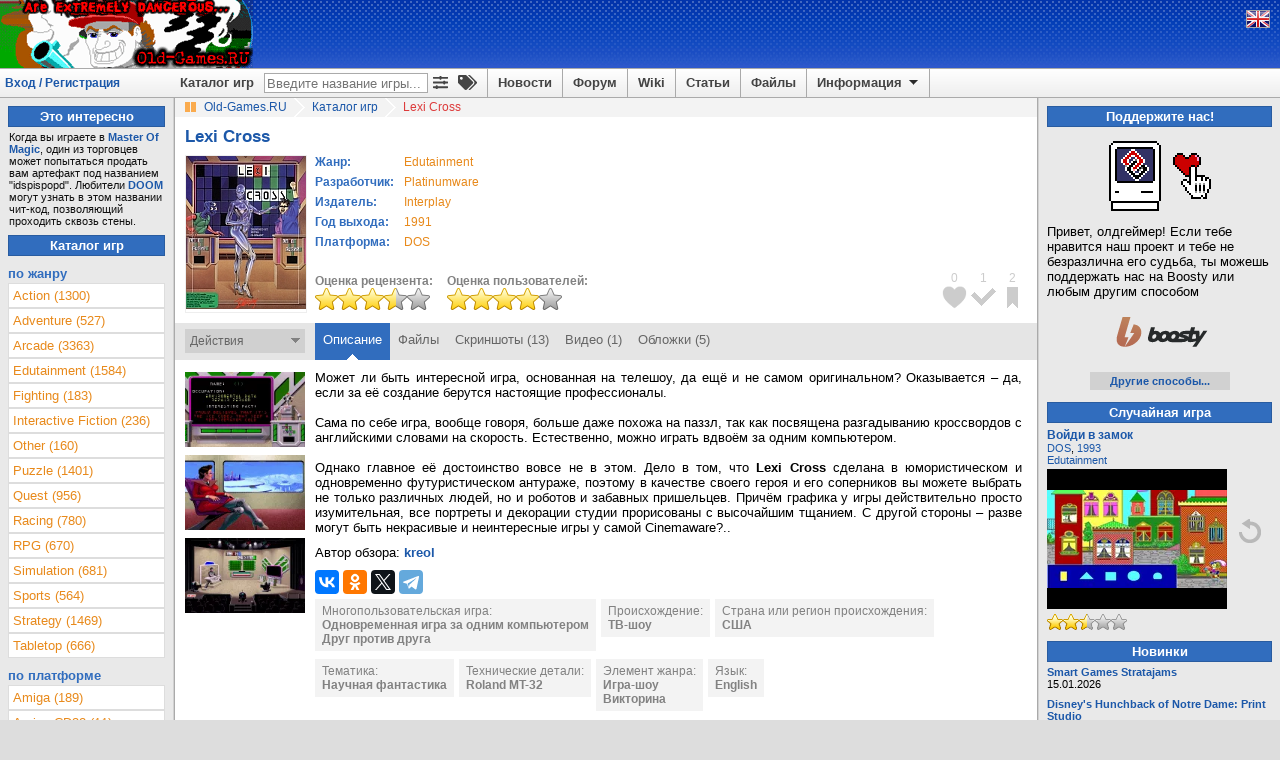

--- FILE ---
content_type: text/html; charset=utf-8
request_url: https://www.old-games.ru/game/3680.html
body_size: 9544
content:

<!DOCTYPE html>
<html lang="ru" prefix="og: http://ogp.me/ns#">
<head>
    <title>Lexi Cross (1991 - DOS). Ссылки, описание, обзоры, скриншоты, видеоролики на Old-Games.RU</title>

    <meta http-equiv="Content-Type" content="text/html; charset=UTF-8"/>
<meta name="viewport" content="width=1336">
<meta name="robots" content="all"/>
<meta name="keywords" content="Lexi Cross, скачать, игры, старые игры, old, games, download, играть, abandonware, форум, forum, бесплатно, free"/>
<meta name="description" content="Lexi Cross. Обзоры, описания, ссылки на скачивание, скриншоты, видеоролики."/>
<meta name="Publisher-URL" content="https://www.old-games.ru"/>
<!-- <meta property="fb:admins" content="100001450308155" /> -->
<link rel="shortcut icon" href="/favicon.ico" type="image/x-icon"/>
<link rel="apple-touch-icon" type="image/png" href="/img/small_og_logo.png">
<link rel="alternate" type="application/rss+xml" title="Old-Games.RU. Новости"
      href="https://feeds.feedburner.com/Old-games-ru-news"/>
<link rel="alternate" type="application/rss+xml" title="Old-Games.RU. Новые игры"
      href="https://feeds.feedburner.com/Old-games-ru"/>
<link rel="alternate" type="application/rss+xml" title="Old-Games.RU. Новые файлы"
      href="https://feeds.feedburner.com/Old-games-ru-files"/>
<link rel="alternate" type="application/rss+xml" title="Old-Games.RU. Новые обзоры игр"
      href="https://feeds.feedburner.com/Old-games-ru-articles"/>
<link rel="stylesheet" type="text/css" href="/scripts/minify.php?a54e9456e508244129fdc3602d45f3fc&amp;files=js/og-styles.css,js/jqueryui/jquery-ui.min.css,js/jqueryui/jquery-ui.structure.min.css,js/jqueryui/jquery-ui.theme.min.css,js/select2/select2.css,js/uploadifive/uploadifive.css,js/fancybox2/jquery.fancybox.css,js/fancybox2/helpers/jquery.fancybox-thumbs.css" /><link rel="stylesheet" type="text/css" href="/scripts/minify.php?a54e9456e508244129fdc3602d45f3fc&amp;files=js/font-awesome/css/fa-svg-with-js.css,js/notification/notification.css" /><script type="text/javascript" src="/js/prebid-ads.js"></script>
<script defer type="text/javascript" src="/js/font-awesome/js/fa-solid.min.js"></script>
<script defer type="text/javascript" src="/js/font-awesome/js/fontawesome.min.js"></script>
<script type="text/javascript" src="/scripts/minify.php?a54e9456e508244129fdc3602d45f3fc&amp;files=js/jquery/jquery.min.js,js/jqueryui/jquery-ui.min.js,js/jqueryui/jquery.ui.datepicker-ru.min.js,js/notification/jquery.notification.min.js,js/jquery.simplemodal.1.4.4.min.js,js/raty-2.5.2/jquery.raty.min.js,js/select2/select2.min.js,js/select2/select2_locale_ru.js"></script><script type="text/javascript" src="/scripts/minify.php?a54e9456e508244129fdc3602d45f3fc&amp;files=js/uploadifive/jquery.uploadifive.min.js,js/fancybox2/jquery.fancybox.pack.js,js/fancybox2/helpers/jquery.fancybox-thumbs.js,js/js.cookie.min.js,js/og-scripts.js,js/og-game-actions.js"></script>

    <link rel="canonical" href="https://www.old-games.ru/game/3680.html"/>
    <meta property="og:image" content="https://www.old-games.ru/games/pc/lexi_cross/lexi_cross_cover.jpg" />
    <meta property="og:site_name" content="Old-Games.RU" />
    <meta property="og:title" content="Lexi Cross на Old-Games.RU" />
    <meta name="title"
          content="Lexi Cross на Old-Games.RU"/>
    <link rel="image_src" href="/games/pc/lexi_cross/lexi_cross_cover.jpg"/>
    <script type="text/javascript" async>
        $(document).ready(function () {
            $("a.gamescreens").fancybox({
                helpers: {
                    overlay: {
                        css: {
                            'background': 'rgba(170, 170, 170, 0.5)'
                        }
                    }
                }
            });
        });
    </script>
</head>
<body>
<!-- Header begin -->
<header id="pageHeader">
    <div class="header">
                    <a class="lfloat" href="/" title="Скачать старые игры с Old-Games.RU">
                <img src="//static.old-games.ru/img/logos/DDave_dangerous.gif" width="253" height="68" alt="Бесплатные старые игры"/>
            </a>
                <!--noindex-->
                <!--/noindex-->
    </div>
    <!--noindex-->
<div style="display:none;">
    <!--LiveInternet counter-->
    <script type="text/javascript"><!--
        new Image().src = "//counter.yadro.ru/hit?r" + escape(document.referrer) + ((typeof(screen) == "undefined") ? "" : ";s" + screen.width + "*" + screen.height + "*" + (screen.colorDepth ? screen.colorDepth : screen.pixelDepth)) + ";u" + escape(document.URL) + ";h" + escape(document.title.substring(0, 80)) + ";" + Math.random();
        //-->
    </script>
    <!--/LiveInternet-->
    <script type="text/javascript">

        var _gaq = _gaq || [];
        _gaq.push(['_setAccount', 'UA-260122-1']);
        _gaq.push(['_trackPageview']);

        (function () {
            var ga = document.createElement('script');
            ga.type = 'text/javascript';
            ga.async = true;
            ga.src = ('https:' == document.location.protocol ? 'https://ssl' : 'http://www') + '.google-analytics.com/ga.js';
            var s = document.getElementsByTagName('script')[0];
            s.parentNode.insertBefore(ga, s);
        })();

    </script>
</div>

<!-- Yandex.Metrika counter -->
<script type="text/javascript" >
    (function (d, w, c) {
        (w[c] = w[c] || []).push(function() {
            try {
                w.yaCounter2036 = new Ya.Metrika({
                    id:2036,
                    clickmap:true,
                    trackLinks:true,
                    accurateTrackBounce:true
                });
            } catch(e) { }
        });

        var n = d.getElementsByTagName("script")[0],
            s = d.createElement("script"),
            f = function () { n.parentNode.insertBefore(s, n); };
        s.type = "text/javascript";
        s.async = true;
        s.src = "https://mc.yandex.ru/metrika/watch.js";

        if (w.opera == "[object Opera]") {
            d.addEventListener("DOMContentLoaded", f, false);
        } else { f(); }
    })(document, window, "yandex_metrika_callbacks");
</script>
<noscript><div><img src="https://mc.yandex.ru/watch/2036" style="position:absolute; left:-9999px;" alt="" /></div></noscript>
<!-- /Yandex.Metrika counter -->

<!--/noindex-->
    <div class="headerpanel">
        <div class="userlogin"><a href="#" id="loginform">Вход / Регистрация</a></div>
        <div class="lang">
            <!--noindex-->
                            <a href="/?language=eng" title="English version"><img
                            src="//static.old-games.ru/img/eng.png"
                            width="22" height="16" alt="ENG"/></a>
                            <!--/noindex-->
        </div>
        <nav class="menupanel">
            <ul id="nav">
                <li class="noborderli"><a href="/catalog/" title="Каталог старых игр">Каталог игр</a></li>
                <li>
                    <div id="searchblock">
                        <div id="quicksearchform">
                            <form method="get" action="/catalog/">
                                <input type="text" placeholder="Введите название игры..." id="quicksearchgame"
                                       name="gamename" value="">
                            </form>
                        </div>
                        <a class="advitems" title="Расширенный поиск" href="/search/">
                            <i class="fas fa-sliders-h">
                            </i>
                        </a>
                        <a class="advitems" title="Свойства игр" href="/properties/">
                            <i class="fas fa-tags">
                            </i>
                        </a>
                    </div>
                </li>
                <li><a href="/" title="Новости сайта">Новости</a></li>
                <li><a href="/forum/" title="Форум о старых играх">Форум</a></li>
                <li><a href="/wiki/" title="Энциклопедия о старых играх и железе">Wiki</a></li>
                <li><a href="/articles/" title="Различные статьи и обзоры">Статьи</a></li>
                <li><a href="/utils/" title="Различные файлы для старых игр">Файлы</a></li>
                <li><a href="#" title="Информация" class="information">Информация <img
                                src="//static.old-games.ru/img/arrow-down.png" width="15"
                                height="13" class="arrow-down" alt=""/></a>
                    <ul>
                        <li><a href="/about/" title="О нашем сайте">О проекте</a></li>
                        <li><a href="/faq/" title="FAQ по старым играм">FAQ</a></li>
                        <li><a href="/donate/" title="Помощь сайту">Поддержите нас!</a></li>
                        <li><a href="/about/history/" title="История проекта">История проекта</a></li>
                    </ul>
                </li>
            </ul>
        </nav>
    </div>
</header>

<div id="dialog-form" style="display:none;" title="Авторизация">
            <div class="loginbox">
            <form action="/forum/login/login" method="post">
                <label for="navbar_username">Логин:</label>
                <input type="text" id="navbar_username" name="login">
                <label for="navbar_login">Пароль:</label>
                <input type="password" id="navbar_login" name="password">
                <label for="cb_cookieuser_navbar">
                    <input name="remember" type="checkbox" id="cb_cookieuser_navbar" value="1"
                           checked="checked"/>Запомнить                </label>

                <div class="centeralign">
                    <input type="submit" value="Войти"/>
                </div>
                <br/>
                <input type="hidden" name="cookie_check" value="1"/>
                <input type="hidden" name="_xfToken" value=""/>

                <div class="centeralign">
                    <a href="/forum/login/"
                       title="Регистрация на форуме старых игр">Регистрация</a> - <a
                            href="/forum/lost-password/">Напомнить пароль</a>
                </div>
            </form>
        </div>
        </div>
<!-- Header end -->
<!-- Main begin -->
<div class="main">
    <main id="main">
        <!-- Content center begin -->
            <div class="breadcrumb" itemscope itemtype="http://schema.org/BreadcrumbList">
        <img src="//static.old-games.ru/img/path_bullet.gif" width="16" height="19" alt=""/>
        <span itemprop="itemListElement" itemscope itemtype="http://schema.org/ListItem">
            <a itemprop="item" title="старые игры скачать" href="/"><span itemprop="name">Old-Games.RU</span></a>
            <meta itemprop="position" content="1"/>
        </span>
                            <span itemprop="itemListElement" itemscope itemtype="http://schema.org/ListItem">
                        <img src="//static.old-games.ru/img/slash.png" width="19" height="19"
                             alt="/"/>
                        <a itemprop="item" href="/catalog/" title="Каталог игр">
                            <span itemprop="name">Каталог игр</span>
                        </a><meta itemprop="position" content="2"/>
                    </span>
                                        <img src="//static.old-games.ru/img/slash.png" width="19" height="19"
                         alt="/"/>
                    <span class="active-link">Lexi Cross</span>
                        </div>
    
        <!-- Information -->
            <div class="main-content" itemscope itemtype="http://schema.org/SoftwareApplication">
        <link itemprop="applicationCategory" href="https://schema.org/GameApplication"/>
        <div><h1 class="game_title" itemprop="name">Lexi Cross</h1>
                    </div>
        <!-- Game begin -->

        
                <table class="gameinfo">
            <tr>
                <td class="game-cover" rowspan="2">
                    <div class="game_info_cover" style="position: relative">
                        <img src="/games/pc/lexi_cross/lexi_cross_cover.jpg" width="120"
                             alt="Lexi Cross"
                             title="Lexi Cross"/>
                    </div>
                </td>
                <td style="vertical-align: top;">
                    <table id="releaseinfo">
                        <tr>
                            <td class="head middlesmall">Жанр:</td>
                            <td align="left" class="middlesmall button">
                                                                <a class="orangelink" href="/catalog/?genre=17"><span itemprop="applicationSubCategory">Edutainment</span></a>                            </td>
                        </tr>
                                                    <tr>
                                <td class="head middlesmall">Разработчик:</td>
                                <td align="left" class="middlesmall button">
                                                                        <a class="orangelink" href="/catalog/?developerCompany=1086">Platinumware</a>                                </td>
                            </tr>
                                                        <tr>
                                <td class="head middlesmall">Издатель:</td>
                                <td align="left" class="middlesmall button">
                                                                        <a class="orangelink" href="/catalog/?publisherCompany=4244">Interplay</a>                                </td>
                            </tr>
                                                    <tr>
                            <td class="head middlesmall">Год выхода:</td>
                            <td align="left" class="middlesmall button">
                                <a class="orangelink"
                                   href="/catalog/?year=1991&amp;year2=1991">1991</a>
                                <meta itemprop="description"
                                      content="Lexi Cross, Год выхода: 1991"/>
                            </td>
                        </tr>
                        <tr>
                            <td class="head middlesmall">Платформа:</td>
                            <td align="left" class="middlesmall button">
                                <a class="orangelink"
                                   href="/catalog/?platform=1"><span
                                            itemprop="operatingSystem">DOS</span></a>
                            </td>
                        </tr>
                    </table>
                </td>
            </tr>
            <tr>
                <td style="vertical-align: bottom;">
                    <div class="rating-box">
                        <b>Оценка рецензента:</b><br/>
                                                    <img src="//static.old-games.ru/img/rating/bigstar7.png"
                                 alt="Оценка рецензента - 7 из 10"
                                 title="Оценка рецензента - 7 из 10"
                                 height="22" width="115"/>
                                                </div>
                    <div class="rating-box">
                        <b>Оценка пользователей:</b><br/>
                        <span itemprop="aggregateRating" itemscope itemtype="http://schema.org/AggregateRating">
	                    <meta itemprop="bestRating" content="10"/>
                        <meta itemprop="ratingCount" content="2"/>
	                    <meta itemprop="ratingValue" content="8"/>
                        <img src="//static.old-games.ru/img/rating/bigstar8.png"
                             height="22"
                             width="115"
                             alt="Оценка пользователей - 7.50 из 10"
                             title="Оценка пользователей - 7.50 из 10. Всего голосов: 2"/>
	                    </span>
                    </div>
                </td>
            </tr>

        </table>

        <div class="bookmark-icon-block">
            <ul class="bookmark-icon-list">
                                    <li>
                        <div class="bookmark-icon-count">0</div>
                        <div id="markicon1" title="Добавить в любимые игры"
                             class="user-not-registered bookmark-icon"
                             data-bookmarktype="1"
                             style="background-image: url('//static.old-games.ru/img/bookmark-icon-favorites.png');"></div>
                    </li>
                                        <li>
                        <div class="bookmark-icon-count">1</div>
                        <div id="markicon2" title="Добавить в пройденные игры"
                             class="user-not-registered bookmark-icon"
                             data-bookmarktype="2"
                             style="background-image: url('//static.old-games.ru/img/bookmark-icon-completed.png');"></div>
                    </li>
                                        <li>
                        <div class="bookmark-icon-count">2</div>
                        <div id="markicon3" title="Добавить в закладки"
                             class="user-not-registered bookmark-icon"
                             data-bookmarktype="3"
                             style="background-image: url('//static.old-games.ru/img/bookmark-icon-bookmarks.png');"></div>
                    </li>
                                </ul>
        </div>
    </div>

    <div class="game_tabs">

        <form id="bookmarkform" method="POST">
            <input type="hidden" name="gameid" value="3680"/>
            <input type="hidden" name="securitytoken" value="35edb2c65d8667d01180a303d91e4259"/>
        </form>
        <div class="lfloat game-actions" style="position: relative">
            Действия<img src="//static.old-games.ru/img/dropdown-action.png"
                                        width="9" height="14" alt=""/>
        </div>
        <div class="game-actions-droplist">
            <ul>
                                    <li>
                        <a id="mark1"
                           class="user-not-registered bookmark-link" href="#">
                            <img src="//static.old-games.ru/img/bookmark-small-favorites.png"
                                 alt="" width="13" height="13"/>
                            <span>Добавить в любимые игры</span>
                            <input type="hidden" name="bookmarktype" value="1"/>
                        </a>
                    </li>
                                        <li>
                        <a id="mark2"
                           class="user-not-registered bookmark-link" href="#">
                            <img src="//static.old-games.ru/img/bookmark-small-completed.png"
                                 alt="" width="13" height="13"/>
                            <span>Добавить в пройденные игры</span>
                            <input type="hidden" name="bookmarktype" value="2"/>
                        </a>
                    </li>
                                        <li>
                        <a id="mark3"
                           class="user-not-registered bookmark-link" href="#">
                            <img src="//static.old-games.ru/img/bookmark-small-bookmarks.png"
                                 alt="" width="13" height="13"/>
                            <span>Добавить в закладки</span>
                            <input type="hidden" name="bookmarktype" value="3"/>
                        </a>
                    </li>
                    
                <li style="padding: 0;">
                    <hr class="darkgrayline"/>
                </li>
                <li><a href="#" class="user-not-registered" data-id="3680"><img
                                src="//static.old-games.ru/img/small-plus.png" alt=""
                                width="13"
                                height="13"/>Добавить скриншоты</a></li>
                <li><a href="#" class="user-not-registered" data-id="3680"><img
                                src="//static.old-games.ru/img/small-plus.png" alt=""
                                width="13"
                                height="13"/>Добавить видеоролик</a></li>
                                    <li><a href="#" class="user-not-registered" data-id="3680"><img
                                    src="//static.old-games.ru/img/small-plus.png" alt=""
                                    width="13"
                                    height="13"/>Добавить обложки</a></li>
                                <li><a href="#" class="user-not-registered" data-content-id="3680"
                       data-content-type="game"><img
                                src="//static.old-games.ru/img/small-plus.png" alt=""
                                width="13"
                                height="13"/>Дополнить информацию</a></li>
            </ul>

        </div>

        <ul class="tabs rfloat">
            <li class="current"><a href="/game/3680.html">Описание</a></li><li><a href="/game/download/3680.html">Файлы</a></li><li><a href="/game/screenshots/3680.html">Скриншоты (13)</a></li><li><a href="/game/video/3680.html">Видео (1)</a></li><li><a href="/game/covers/3680.html">Обложки (5)</a></li>        </ul>
        <div class="clear"></div>
    </div>
    
        <!-- Description -->
        <div class="main-content">
            <div class="game_main_container">
                <section class="game_main_row">
                    <aside class="game_main_left game_small_screens">
                                                                                    <a class="gamescreens"
                                   title="Скриншот: Lexi Cross"
                                   data-fancybox-group="screen"
                                   href="/games/pc/lexi_cross/screenshots/3680_4f14213f58702.jpg" target="_blank">
                                    <img width="120" src="/games/pc/lexi_cross/thumbs/thumb_3680_4f14213f58702.jpg"
                                         title="Скриншот: Lexi Cross"
                                         alt="[Скриншот: Lexi Cross]"/>
                                </a>
                                <br/>
                                                                <a class="gamescreens"
                                   title="Скриншот: Lexi Cross"
                                   data-fancybox-group="screen"
                                   href="/games/pc/lexi_cross/screenshots/3680_4f14213f4238d.jpg" target="_blank">
                                    <img width="120" src="/games/pc/lexi_cross/thumbs/thumb_3680_4f14213f4238d.jpg"
                                         title="Скриншот: Lexi Cross"
                                         alt="[Скриншот: Lexi Cross]"/>
                                </a>
                                <br/>
                                                                <a class="gamescreens"
                                   title="Скриншот: Lexi Cross"
                                   data-fancybox-group="screen"
                                   href="/games/pc/lexi_cross/screenshots/3680_4f14213f549ba.jpg" target="_blank">
                                    <img width="120" src="/games/pc/lexi_cross/thumbs/thumb_3680_4f14213f549ba.jpg"
                                         title="Скриншот: Lexi Cross"
                                         alt="[Скриншот: Lexi Cross]"/>
                                </a>
                                <br/>
                                                                                </aside>
                    <article>
                        <div id="reviewtext">
                            Может ли быть интересной игра, основанная на телешоу, да ещё и не самом оригинальном? Оказывается – да, если за её создание берутся настоящие профессионалы.<br />
<br />
Сама по себе игра, вообще говоря, больше даже похожа на паззл, так как посвящена разгадыванию кроссвордов с английскими словами на скорость. Естественно, можно играть вдвоём за одним компьютером.<br />
<br />
Однако главное её достоинство вовсе не в этом. Дело в том, что <b>Lexi Cross</b> сделана в юмористическом и одновременно футуристическом антураже, поэтому в качестве своего героя и его соперников вы можете выбрать не только различных людей, но и роботов и забавных пришельцев. Причём графика у игры действительно просто изумительная, все портреты и декорации студии прорисованы с высочайшим тщанием. С другой стороны – разве могут быть некрасивые и неинтересные игры у самой Cinemaware?..                            <div class="game_review_author">Автор обзора:                                 <b><a href="/users/?userid=53911">kreol</a></b></div>
                        </div>
                        <div class="game_gradient_container"><span class="game_review_gradient"></span>
                        </div>
                        <div class="game_review_button" id="openreview">
                            <a href="#">Развернуть описание</a>
                        </div>

                        <div class="middlesmall">
                            <script src="//yastatic.net/es5-shims/0.0.2/es5-shims.min.js"></script>
                            <script src="//yastatic.net/share2/share.js"></script>
                            <div class="ya-share2"
                                 data-services="vkontakte,facebook,odnoklassniki,twitter,telegram"></div>
                                                                                            <ul class="game-groups">
                                    <li>Многопользовательская игра:<br /><a class='tip-list' href='/catalog/?properties[]=hot-seat' title='Игры, позволяющие играть в них на одном компьютере нескольким игрокам одновременно.'>Одновременная игра за одним компьютером</a><br /><a class='tip-list' href='/catalog/?properties[]=competitive-play' title='У игроков есть возможность играть друг против друга. Сюда же входит и deathmatch.'>Друг против друга</a><br /></li><li>Происхождение:<br /><a class='tip-list' href='/catalog/?properties[]=tv-show' title='Игры, основанные на каких-либо телепередачах.'>ТВ-шоу</a><br /></li><li>Страна или регион происхождения:<br /><a class='tip-list' href='/catalog/?properties[]=usa' title='Игра разрабатывалась в США.'>США</a><br /></li><li>Тематика:<br /><a class='tip-list' href='/catalog/?properties[]=science-fiction' title='Футуристическая фантастика с претензией на научное обоснование и проработку деталей.'>Научная фантастика</a><br /></li><li>Технические детали:<br /><a class='tip-list' href='/catalog/?properties[]=roland-mt-32' title='В игре есть поддержка Roland MT-32.'>Roland MT-32</a><br /></li><li>Элемент жанра:<br /><a class='tip-list' href='/catalog/?properties[]=gameshow' title='Игры, оформленные в стилистике телепередачи (как правило - игровой, типа викторины), реальной или выдуманной.'>Игра-шоу</a><br /><a class='tip-list' href='/catalog/?properties[]=quiz' title='Игровой процесс заключается в ответах на интеллектуальные вопросы самой разнообразной тематики.'>Викторина</a><br /></li><li>Язык:<br /><a class='tip-list' href='/catalog/?properties[]=english' title='На английском языке.'>English</a><br /></li>                                </ul>
                                                        </div>
                    </article>
                </section>
                                            </div>

            
        </div>

        <div id="newcomment" class="game_newcomment_container">
                            <div class="game_comments_unregistred">
                    Незарегистрированные пользователи не могут оставлять комментарии и оценивать игры. Зарегистрироваться можно на <a href="/forum/login/login">этой странице</a>.                </div>
                        </div>
        <!-- Game end -->
        <div class="main-content">
            <!-- Misc begin -->
                                    <!-- Comments end -->

            <!-- Misc end -->

            <!-- Content center end -->
        </div>
        <!-- Content center end -->
    </main>
    <!-- Content left begin -->
    <aside id="lside">
            <div class="bluetitle">Это интересно</div>
        <!-- Blue line start -->
        <div class="tiptext">Когда вы играете в <b><a href="https://www.old-games.ru/game/56.html" class="internalLink">Master Of Magic</a></b>, один из торговцев может попытаться продать вам артефакт под названием &quot;idspispopd&quot;. Любители <b><a href="https://www.old-games.ru/game/22.html" class="internalLink">DOOM</a></b> могут узнать в этом названии чит-код, позволяющий проходить сквозь стены. <br /></div>
            <div class="bluetitle">Каталог игр</div>
    <!-- By genre begin -->
    <nav class="left">
    <div class="head">по жанру</div>
    <ul class="leftlist" id="genres_table">
        <li><a  href="/catalog/?genre=8">Action (1300)</a></li><li><a  href="/catalog/?genre=7">Adventure (527)</a></li><li><a  href="/catalog/?genre=1">Arcade (3363)</a></li><li><a  href="/catalog/?genre=17">Edutainment (1584)</a></li><li><a  href="/catalog/?genre=10">Fighting (183)</a></li><li><a  href="/catalog/?genre=14">Interactive Fiction (236)</a></li><li><a  href="/catalog/?genre=11">Other (160)</a></li><li><a  href="/catalog/?genre=15">Puzzle (1401)</a></li><li><a  href="/catalog/?genre=9">Quest (956)</a></li><li><a  href="/catalog/?genre=12">Racing (780)</a></li><li><a  href="/catalog/?genre=4">RPG (670)</a></li><li><a  href="/catalog/?genre=5">Simulation (681)</a></li><li><a  href="/catalog/?genre=13">Sports (564)</a></li><li><a  href="/catalog/?genre=6">Strategy (1469)</a></li><li><a  href="/catalog/?genre=16">Tabletop (666)</a></li>    </ul>
</nav>
    <!-- By genre end -->
        <div class="left">
        <div class="head">по платформе</div>
        <ul class="leftlist" id="platforms_table">
            <li><a href="/catalog/?platform=6">Amiga (189)</a></li><li><a href="/catalog/?platform=7">Amiga CD32 (11)</a></li><li><a href="/catalog/?platform=14">Amstrad CPC (54)</a></li><li><a href="/catalog/?platform=18">Apple II (57)</a></li><li><a href="/catalog/?platform=17">Atari ST (37)</a></li><li><a href="/catalog/?platform=9">Commodore 64 (55)</a></li><li><a href="/catalog/?platform=1">DOS (6821)</a></li><li><a href="/catalog/?platform=13">DVDi (30)</a></li><li><a href="/catalog/?platform=12">Macintosh (51)</a></li><li><a href="/catalog/?platform=19">MSX (39)</a></li><li><a href="/catalog/?platform=15">PC-88 (35)</a></li><li><a href="/catalog/?platform=16">PC-98 (102)</a></li><li><a href="/catalog/?platform=2">Windows (5578)</a></li><li><a href="/catalog/?platform=5">Windows 3.x (463)</a></li><li><a href="/catalog/?platform=3">Windows 3.x/DOS (56)</a></li><li><a href="/catalog/?platform=4">Windows/DOS (221)</a></li><li><a href="/catalog/?platform=10">Windows/Windows 3.x (478)</a></li><li><a href="/catalog/?platform=8">ZX Spectrum (76)</a></li>        </ul>
    </div>
        <!-- By year begin -->
    <div class="left">
    <div class="head">по году выпуска</div>
    <table>
        <tr><td><a href="/catalog/?year=2008&amp;year2=2008">2008</a></td><td><a href="/catalog/?year=2007&amp;year2=2007">2007</a></td><td><a href="/catalog/?year=2006&amp;year2=2006">2006</a></td></tr><tr><td><a href="/catalog/?year=2005&amp;year2=2005">2005</a></td><td><a href="/catalog/?year=2004&amp;year2=2004">2004</a></td><td><a href="/catalog/?year=2003&amp;year2=2003">2003</a></td></tr><tr><td><a href="/catalog/?year=2002&amp;year2=2002">2002</a></td><td><a href="/catalog/?year=2001&amp;year2=2001">2001</a></td><td><a href="/catalog/?year=2000&amp;year2=2000">2000</a></td></tr><tr><td><a href="/catalog/?year=1999&amp;year2=1999">1999</a></td><td><a href="/catalog/?year=1998&amp;year2=1998">1998</a></td><td><a href="/catalog/?year=1997&amp;year2=1997">1997</a></td></tr><tr><td><a href="/catalog/?year=1996&amp;year2=1996">1996</a></td><td><a href="/catalog/?year=1995&amp;year2=1995">1995</a></td><td><a href="/catalog/?year=1994&amp;year2=1994">1994</a></td></tr><tr><td><a href="/catalog/?year=1993&amp;year2=1993">1993</a></td><td><a href="/catalog/?year=1992&amp;year2=1992">1992</a></td><td><a href="/catalog/?year=1991&amp;year2=1991">1991</a></td></tr><tr><td><a href="/catalog/?year=1990&amp;year2=1990">1990</a></td><td><a href="/catalog/?year=1989&amp;year2=1989">1989</a></td><td><a href="/catalog/?year=1988&amp;year2=1988">1988</a></td></tr><tr><td><a href="/catalog/?year=1987&amp;year2=1987">1987</a></td><td><a href="/catalog/?year=1986&amp;year2=1986">1986</a></td><td><a href="/catalog/?year=1970&amp;year2=1985">ранее</a></td></tr>    </table>
</div>    <!-- By year end -->

    <!-- By letter begin -->
    <div class="left">
    <div class="head">по букве</div>
    <table class="lefttable">
        <tr><td><a href="/catalog/?letter=0">0</a></td><td><a href="/catalog/?letter=A">A</a></td><td><a href="/catalog/?letter=B">B</a></td><td><a href="/catalog/?letter=C">C</a></td><td><a href="/catalog/?letter=D">D</a></td><td><a href="/catalog/?letter=E">E</a></td><td><a href="/catalog/?letter=F">F</a></td></tr><tr><td><a href="/catalog/?letter=G">G</a></td><td><a href="/catalog/?letter=H">H</a></td><td><a href="/catalog/?letter=I">I</a></td><td><a href="/catalog/?letter=J">J</a></td><td><a href="/catalog/?letter=K">K</a></td><td><a href="/catalog/?letter=L">L</a></td><td><a href="/catalog/?letter=M">M</a></td></tr><tr><td><a href="/catalog/?letter=N">N</a></td><td><a href="/catalog/?letter=O">O</a></td><td><a href="/catalog/?letter=P">P</a></td><td><a href="/catalog/?letter=Q">Q</a></td><td><a href="/catalog/?letter=R">R</a></td><td><a href="/catalog/?letter=S">S</a></td><td><a href="/catalog/?letter=T">T</a></td></tr><tr><td><a href="/catalog/?letter=U">U</a></td><td><a href="/catalog/?letter=V">V</a></td><td><a href="/catalog/?letter=W">W</a></td><td><a href="/catalog/?letter=X">X</a></td><td><a href="/catalog/?letter=Y">Y</a></td><td><a href="/catalog/?letter=Z">Z</a></td><td><a href="/catalog/?properties[]=russian">Я</a></td></tr>    </table>
</div></aside>
    <!-- Content left end -->
    <!-- Content right begin -->
    <aside id="rside">
    <div class="bluetitle">
    Поддержите нас!</div>
<div class="right">
    <div class="donate-block-img">
        <img alt="Поддержите нас!" src="/img/donate/macintosh_heart.gif">
    </div>
    <div>
        Привет, олдгеймер! Если тебе нравится наш проект и тебе не безразлична его судьба, ты можешь поддержать нас на Boosty или любым другим способом    </div>
    <div class="donate-block-img">
     <a class="donate-boosty-url" rel="nofollow" href="https://boosty.to/old-games"><img src="/img/donate/boosty.svg" width="120px" height="50px"></a>
    </div>
    <div class="donate-more-button showmore">
        <a href="/donate/">Другие способы...</a>
    </div>
</div>
        <div class="bluetitle">
            Случайная игра        </div>
        <div class="right random-game">
        <div id="random_screen_game">
        
    <a class="middlesmall" href="/game/9564.html"
       title="Войди в замок"><b>Войди в замок</b></a>
    <div class="random-screen-info small"><a
                title="Все игры на DOS"
                href="/catalog/?platform=1 ">DOS</a>, <a title="Все игры 1993 года" href="/catalog/?year=1993&amp;year2=1993">1993</a>        <br/>
        <a title="Все игры жанра Edutainment" href="/catalog/?genre=17">Edutainment</a>    </div>
    <div class="random-screen-image">
        <a href="/game/9564.html" title="Войди в замок">
            <img style="vertical-align: middle;" border="0" src="/games/pc/vojdi_v_zamok/screenshots/180/9564_5e8f7caae5d4b.png" width="180"
                 title="Войди в замок"
                 alt="Войди в замок"/>
        </a>
    </div>
    <div style="margin-top: 5px;">
                    <img src="//static.old-games.ru/img/rating/star5.png"
                 alt="Оценка рецензента - 5 из 10"
                 title="Оценка рецензента - 5 из 10"
                 width="80" height="16"/>
                </div>

    </div>
<div class="random-next-screen">
<img id="random-game" title="Другая случайная игра" width="24" height="24" style="cursor:pointer;"
                                            src="//static.old-games.ru/img/next-screen.png"
                                            alt="Другая случайная игра"/>
</div>
<div class="clear"></div>
</div>    <!-- New games begin -->

<div class="bluetitle">
    Новинки</div>
<div class="right">

    <div style="margin-bottom:8px;" class="small">
                  <a href="/game/14640.html" title="Smart Games Stratajams">
                  <b>Smart Games Stratajams</b>
                  </a>
                  <br />15.01.2026</div><div style="margin-bottom:8px;" class="small">
                  <a href="/game/14639.html" title="Disney's Hunchback of Notre Dame: Print Studio">
                  <b>Disney's Hunchback of Notre Dame: Print Studio</b>
                  </a>
                  <br />13.01.2026</div><div style="margin-bottom:8px;" class="small">
                  <a href="/game/14638.html" title="New Centurions">
                  <b>New Centurions</b>
                  </a>
                  <br />11.01.2026</div><div style="margin-bottom:8px;" class="small">
                  <a href="/game/14637.html" title="Realmz">
                  <b>Realmz</b>
                  </a>
                  <br />11.01.2026</div><div style="margin-bottom:8px;" class="small">
                  <a href="/game/14636.html" title="Belzerion">
                  <b>Belzerion</b>
                  </a>
                  <br />10.01.2026</div>        <div class="showmore">
            <a href="/catalog/?sort=date">Далее...</a>
        </div>
        
</div><!-- New articles begin -->
<div class="bluetitle">
    Последние статьи</div>
<div class="right">
    <div style="margin-bottom:8px;" class="small"><a href="/articles/118883.html">Warcraft II: Tides of Darkness. Игры, к которым мы возвращаемся</a><br />
         14.01.2026 &mdash; <a href="/users/?userid=19004">spitefultomato</a>
         </div><div style="margin-bottom:8px;" class="small"><b>[Обзор]</b>&nbsp;<a href="/articles/118844.html">Little Nightmares III</a><br />
         06.01.2026 &mdash; <a href="/users/?userid=75126">LEKA</a>
         </div><div style="margin-bottom:8px;" class="small"><b>[Обзор]</b>&nbsp;<a href="/articles/118783.html">Europa Universalis: Rome</a><br />
         27.12.2025 &mdash; <a href="/users/?userid=75126">LEKA</a>
         </div><div style="margin-bottom:8px;" class="small"><b>[Статья]</b>&nbsp;<a href="/articles/118779.html">Wizardry 8. Статья из цикла "Игры, к которым мы возвращаемся"</a><br />
         27.12.2025 &mdash; <a href="/users/?userid=110760">SanTix</a>
         </div><div style="margin-bottom:8px;" class="small"><b>[Обзор]</b>&nbsp;<a href="/articles/118758.html">Diablo: да что в ней такого особенного? или Почему наследники Diablo вообще про другое</a><br />
         24.12.2025 &mdash; <a href="/users/?userid=17459">drugon</a>
         </div>        <div class="showmore">
            <a href="/articles/">Далее...</a>
        </div>

        
</div><!-- New game files begin -->

<div class="bluetitle">
    Последние файлы</div>

<div class="right">

    <div class="small" style="margin-bottom:8px;" id="newfiles_game_1">
                  <a href="/game/14601.html">
                  <b>Harrier Attack!</b></a>

                  [+] <a title="Руководство пользователя к игре (в формате JPG). Взято у S Olafsson." href="/game/download/14601.html">Документация</a></div><div class="small" style="margin-bottom:8px;" id="newfiles_game_2">
                  <a href="/game/6885.html">
                  <b>Hong Kong Mahjong Pro</b></a>

                  [+] <a title="Руководство пользователя к игре (в формате PDF)." href="/game/download/6885.html">Документация</a></div><div class="small" style="margin-bottom:8px;" id="newfiles_game_3">
                  <a href="/game/2771.html">
                  <b>Double Dragon II: The Revenge</b></a>

                  [+] <a title="Мультиязычное (англ., нем., фр., ит.) руководство пользователя к игре из комплекта европейского издания 1991 г. (в формате PDF).
Отсканировал Telev." href="/game/download/2771.html">Документация</a></div><div class="small" style="margin-bottom:8px;" id="newfiles_game_4">
                  <a href="/game/7512.html">
                  <b>Drakkar</b></a>

                  [+] <a title="Неофициальная конверсия игры для MS-DOS за авторством NewRisingSun.
В данной версии устранён баг с вылетом игры при наличии в системе джойстика." href="/game/download/7512.html">Электронная версия</a></div><div class="small" style="margin-bottom:8px;" id="newfiles_game_5">
                  <a href="/game/13964.html">
                  <b>Galactic Attack</b></a>

                  [+] <a title="Образы незащищённых форматов дискет для компьютеров Apple II (в форматах DO/DSK)." href="/game/download/13964.html">DO-/DSK-версия</a></div><div class="small hidedgamefiles" style="display:none; margin-bottom:8px;" id="newfiles_game_6">
                  <a href="/game/2666.html">
                  <b>Fire King</b></a>

                  [+] <a title="Карта игрового мира (в формате JPG).
Взято с MobyGames.com; отсканировал 486pc." href="/game/download/2666.html">Документация</a></div><div class="small hidedgamefiles" style="display:none; margin-bottom:8px;" id="newfiles_game_7">
                  <a href="/game/2666.html">
                  <b>Fire King</b></a>

                  [+] <a title="Руководство пользователя к игре (в формате PDF).
Взято с MOCAGH.org." href="/game/download/2666.html">Документация</a></div><div class="small hidedgamefiles" style="display:none; margin-bottom:8px;" id="newfiles_game_8">
                  <a href="/game/504.html">
                  <b>Monkey Island 2: LeChuck's Revenge</b></a>

                  [+] <a title="Русификатор для обычной (PC-VGA) и для специальной (PC-UTE) версий игры от Бюро переводов Old-Games.ru. Руководство пользователя на русском языке прилагается." href="/game/download/504.html">Полезные файлы</a></div><div class="small hidedgamefiles" style="display:none; margin-bottom:8px;" id="newfiles_game_9">
                  <a href="/game/3712.html">
                  <b>Gorkamorka</b></a>

                  [+] <a title="Демоверсия невышедшей игры." href="/game/download/3712.html">Демоверсия</a></div><div class="small hidedgamefiles" style="display:none; margin-bottom:8px;" id="newfiles_game_10">
                  <a href="/game/2098.html">
                  <b>The Grinch</b></a>

                  [+] <a title="Широкоэкранный патч для игры." href="/game/download/2098.html">Обновление</a></div>        <div class="showmore">
            <a id="is_show_newfiles_games" href="javascript: void(0)">Далее...</a>
        </div>
        
</div><!-- Popular begin -->

<div class="bluetitle">
    Популярные</div>

<div class="right">

    <div  style="margin-bottom:8px;"  id="pop_game_1" class="small"><a href="/game/754.html" title="Half-Life"><b>Half-Life</b></a><br />Популярность: 1224088</div><div  style="margin-bottom:8px;"  id="pop_game_2" class="small"><a href="/game/1350.html" title="Command &amp; Conquer: Red Alert 2"><b>Command &amp; Conquer: Red Alert 2</b></a><br />Популярность: 1058533</div><div  style="margin-bottom:8px;"  id="pop_game_3" class="small"><a href="/game/808.html" title="Diablo II"><b>Diablo II</b></a><br />Популярность: 1029900</div><div  style="margin-bottom:8px;"  id="pop_game_4" class="small"><a href="/game/2126.html" title="Diablo II: Lord of Destruction"><b>Diablo II: Lord of Destruction</b></a><br />Популярность: 791172</div><div  style="margin-bottom:8px;"  id="pop_game_5" class="small"><a href="/game/232.html" title="Diablo"><b>Diablo</b></a><br />Популярность: 707576</div><div  style="display:none; margin:4px;"  id="pop_game_6" class="small"><a href="/game/23.html" title="DOOM II: Hell on Earth"><b>DOOM II: Hell on Earth</b></a><br />Популярность: 701858</div><div  style="display:none; margin:4px;"  id="pop_game_7" class="small"><a href="/game/73.html" title="WarCraft II: Tides of Darkness"><b>WarCraft II: Tides of Darkness</b></a><br />Популярность: 691797</div><div  style="display:none; margin:4px;"  id="pop_game_8" class="small"><a href="/game/612.html" title="Age of Empires II: The Age of Kings"><b>Age of Empires II: The Age of Kings</b></a><br />Популярность: 684780</div><div  style="display:none; margin:4px;"  id="pop_game_9" class="small"><a href="/game/1747.html" title="Heroes of Might and Magic III Complete (Collector's Edition)"><b>Heroes of Might and Magic III Complete (Collector's Edition)</b></a><br />Популярность: 653965</div><div  style="display:none; margin:4px;"  id="pop_game_10" class="small"><a href="/game/11.html" title="Blood"><b>Blood</b></a><br />Популярность: 636927</div>        <div class="showmore">
            <a href="/catalog/?sort=popularity">Далее...</a>
        </div>
        
</div>
<!-- Popular end --></aside>
    <!-- Content right end -->
</div>
<!-- Main end -->

<!-- Footer begin -->
<footer id="pageFooter">
    <div class="ui-notification-container"></div>
    <div class="footwarn lfloat darkgraytext">
        <div class="lfloat sidebar">
            <div class="socialbutton" style="background: #45668e"><a rel="nofollow"
                                                                     href="https://vk.com/old_games">VK</a>
            </div>
            <div class="socialbutton" style="background: #45668e"><a rel="nofollow" href="https://vk.com/podcastogru">Podcast
                    VK</a></div>
            <div class="socialbutton" style="background: #ff0000"><a rel="nofollow"
                                                                     href="https://www.youtube.com/channel/UCjL57vLdE5Ae1frLxevzHaw">Podcast
                    YT</a></div>
            <div class="socialbutton" style="background: #929292"><a rel="nofollow"
                                                                     href="mailto:support@old-games.ru">Поддержка</a>
            </div>
        </div>
        <div class="smallcolumn">
            <h3>Разделы</h3>
            <ul>
                <li><a href="/">Новости</a></li>
                <li><a href="/catalog/">Каталог игр</a></li>
                <li><a href="/search/">Расширенный поиск</a></li>
                <li><a href="/forum/">Форум</a></li>
                <li><a href="/articles/">Статьи</a></li>
                <li><a href="/wiki/">Wiki</a></li>
                <li><a href="/utils/">Файлы</a></li>
            </ul>
        </div>
        <div class="smallcolumn">
            <h3>Информация</h3>
            <ul>
                <li><a href="/about/">О проекте</a></li>
                <li><a href="/about/history/">История проекта</a></li>
                <li><a href="/faq/">FAQ</a></li>
                <li><a href="/donate/">Поддержите нас!</a></li>
            </ul>
        </div>
        <div class="smallcolumn">
            <h3><i class="fas fa-rss-square"></i> RSS</h3>
            <ul>
                <li><a rel="nofollow" href="https://feeds.feedburner.com/Old-games-ru-news">Новости сайта</a>
                </li>
                <li><a rel="nofollow" href="https://feeds.feedburner.com/Old-games-ru">Новые игры</a>
                </li>
                <li><a rel="nofollow"
                       href="https://feeds.feedburner.com/Old-games-ru-files">Новые файлы</a>
                </li>
                <li><a rel="nofollow"
                       href="https://feeds.feedburner.com/Old-games-ru-articles">Новые статьи</a></li>
            </ul>
        </div>
        <div class="bigcolumn">
            <div>&copy; Old-Games.RU, 2000&mdash;2026</div>
            <br/>
            <div class="middlesmall">Ответственность за содержание рекламных объявлений несет рекламодатель.<br/>
                При использовании материалов сайта Old-Games.RU, ссылка на сайт обязательна.<br/>
                Old-Games.RU не несет ответственности за содержание веб-сайтов, на которые даются гиперссылки.<br/>
                Все права на опубликованные на сайте Old-Games.RU материалы принадлежат их законным владельцам.<br/>
                <br/>
            </div>
            <h3><a rel="nofollow" href="/?language=eng">Switch to English</a></h3>
                    </div>
    </div>
</footer>
</body>
</html>
